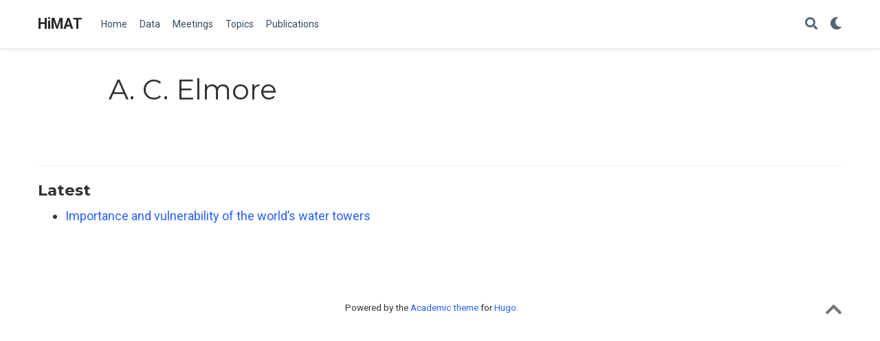

--- FILE ---
content_type: text/html; charset=utf-8
request_url: https://himat.org/authors/a.-c.-elmore/
body_size: 1777
content:
<!DOCTYPE html><html lang="en-us"><head><meta charset="utf-8"><meta name="viewport" content="width=device-width,initial-scale=1"><meta http-equiv="x-ua-compatible" content="IE=edge"><meta name="generator" content="Source Themes Academic 4.6.3"><meta name="description" content="Collaborative research to study cryospheric changes in High Mountain Asia"><link rel="alternate" hreflang="en-us" href="https://himat.org/authors/a.-c.-elmore/"><meta name="theme-color" content="#2962ff"><link rel="stylesheet" href="https://cdnjs.cloudflare.com/ajax/libs/academicons/1.8.6/css/academicons.min.css" integrity="sha256-uFVgMKfistnJAfoCUQigIl+JfUaP47GrRKjf6CTPVmw=" crossorigin="anonymous"><link rel="stylesheet" href="https://cdnjs.cloudflare.com/ajax/libs/font-awesome/5.11.2/css/all.min.css" integrity="sha256-+N4/V/SbAFiW1MPBCXnfnP9QSN3+Keu+NlB+0ev/YKQ=" crossorigin="anonymous"><link rel="stylesheet" href="https://cdnjs.cloudflare.com/ajax/libs/fancybox/3.5.7/jquery.fancybox.min.css" integrity="sha256-Vzbj7sDDS/woiFS3uNKo8eIuni59rjyNGtXfstRzStA=" crossorigin="anonymous"><link rel="stylesheet" href="https://cdnjs.cloudflare.com/ajax/libs/highlight.js/9.15.10/styles/github.min.css" crossorigin="anonymous" title="hl-light"><link rel="stylesheet" href="https://cdnjs.cloudflare.com/ajax/libs/highlight.js/9.15.10/styles/dracula.min.css" crossorigin="anonymous" title="hl-dark" disabled=""><link rel="stylesheet" href="https://cdnjs.cloudflare.com/ajax/libs/leaflet/1.5.1/leaflet.css" integrity="sha256-SHMGCYmST46SoyGgo4YR/9AlK1vf3ff84Aq9yK4hdqM=" crossorigin="anonymous"><link rel="stylesheet" href="https://fonts.googleapis.com/css?family=Montserrat:400,700%7CRoboto:400,400italic,700%7CRoboto+Mono&amp;display=swap"><link rel="stylesheet" href="/css/academic.min.a5dabfec81ae981f4493a093f58e688c.css"><link rel="alternate" href="/authors/a.-c.-elmore/index.xml" type="application/rss+xml" title="HiMAT"><link rel="manifest" href="/index.webmanifest"><link rel="icon" type="image/png" href="/img/icon-32.png"><link rel="apple-touch-icon" type="image/png" href="/img/icon-192.png"><link rel="canonical" href="https://himat.org/authors/a.-c.-elmore/"><meta property="twitter:card" content="summary"><meta property="og:site_name" content="HiMAT"><meta property="og:url" content="https://himat.org/authors/a.-c.-elmore/"><meta property="og:title" content="A. C. Elmore | HiMAT"><meta property="og:description" content="Collaborative research to study cryospheric changes in High Mountain Asia"><meta property="og:image" content="https://himat.org/img/icon-192.png"><meta property="twitter:image" content="https://himat.org/img/icon-192.png"><meta property="og:locale" content="en-us"><meta property="og:updated_time" content="2020-01-01T00:00:00+00:00"><title>A. C. Elmore | HiMAT</title></head><body id="top" data-spy="scroll" data-offset="70" data-target="#TableOfContents"><aside class="search-results" id="search"><div class="container"><section class="search-header"><div class="row no-gutters justify-content-between mb-3"><div class="col-6"><h1>Search</h1></div><div class="col-6 col-search-close"><a class="js-search" href="#"><i class="fas fa-times-circle text-muted" aria-hidden="true"></i></a></div></div><div id="search-box"><input name="q" id="search-query" placeholder="Search..." autocapitalize="off" autocomplete="off" autocorrect="off" spellcheck="false" type="search"></div></section><section class="section-search-results"><div id="search-hits"></div></section></div></aside><nav class="navbar navbar-expand-lg navbar-light compensate-for-scrollbar" id="navbar-main"><div class="container"><div class="d-none d-lg-inline-flex"><a class="navbar-brand" href="/">HiMAT</a></div><button type="button" class="navbar-toggler" data-toggle="collapse" data-target="#navbar-content" aria-controls="navbar" aria-expanded="false" aria-label="Toggle navigation">
<span><i class="fas fa-bars"></i></span></button><div class="navbar-brand-mobile-wrapper d-inline-flex d-lg-none"><a class="navbar-brand" href="/">HiMAT</a></div><div class="navbar-collapse main-menu-item collapse justify-content-start" id="navbar-content"><ul class="navbar-nav d-md-inline-flex"><li class="nav-item"><a class="nav-link" href="/#top"><span>Home</span></a></li><li class="nav-item"><a class="nav-link" href="/gmelt/data"><span>Data</span></a></li><li class="nav-item"><a class="nav-link" href="/#calendar"><span>Meetings</span></a></li><li class="nav-item"><a class="nav-link" href="/#topics"><span>Topics</span></a></li><li class="nav-item"><a class="nav-link" href="/#publications"><span>Publications</span></a></li></ul></div><ul class="nav-icons navbar-nav flex-row ml-auto d-flex pl-md-2"><li class="nav-item"><a class="nav-link js-search" href="#"><i class="fas fa-search" aria-hidden="true"></i></a></li><li class="nav-item"><a class="nav-link js-dark-toggle" href="#"><i class="fas fa-moon" aria-hidden="true"></i></a></li></ul></div></nav><div class="universal-wrapper pt-3"><h1>A. C. Elmore</h1></div><section id="profile-page" class="pt-5"><div class="container"><div class="article-widget content-widget-hr"><h3>Latest</h3><ul><li><a href="/publication/immerzeel-importance-2020/">Importance and vulnerability of the world’s water towers</a></li></ul></div></div></section><div class="container"><footer class="site-footer"><p class="powered-by">Powered by the
<a href="https://sourcethemes.com/academic/" target="_blank" rel="noopener">Academic theme</a> for
<a href="https://gohugo.io" target="_blank" rel="noopener">Hugo</a>.
<span class="float-right" aria-hidden="true"><a href="#" class="back-to-top"><span class="button_icon"><i class="fas fa-chevron-up fa-2x"></i></span></a></span></p></footer></div><div id="modal" class="modal fade" role="dialog"><div class="modal-dialog"><div class="modal-content"><div class="modal-header"><h5 class="modal-title">Cite</h5><button type="button" class="close" data-dismiss="modal" aria-label="Close">
<span aria-hidden="true">×</span></button></div><div class="modal-body"><pre><code class="tex hljs"></code></pre></div><div class="modal-footer"><a class="btn btn-outline-primary my-1 js-copy-cite" href="#" target="_blank"><i class="fas fa-copy"></i>Copy</a>
<a class="btn btn-outline-primary my-1 js-download-cite" href="#" target="_blank"><i class="fas fa-download"></i>Download</a><div id="modal-error"></div></div></div></div></div></body></html>